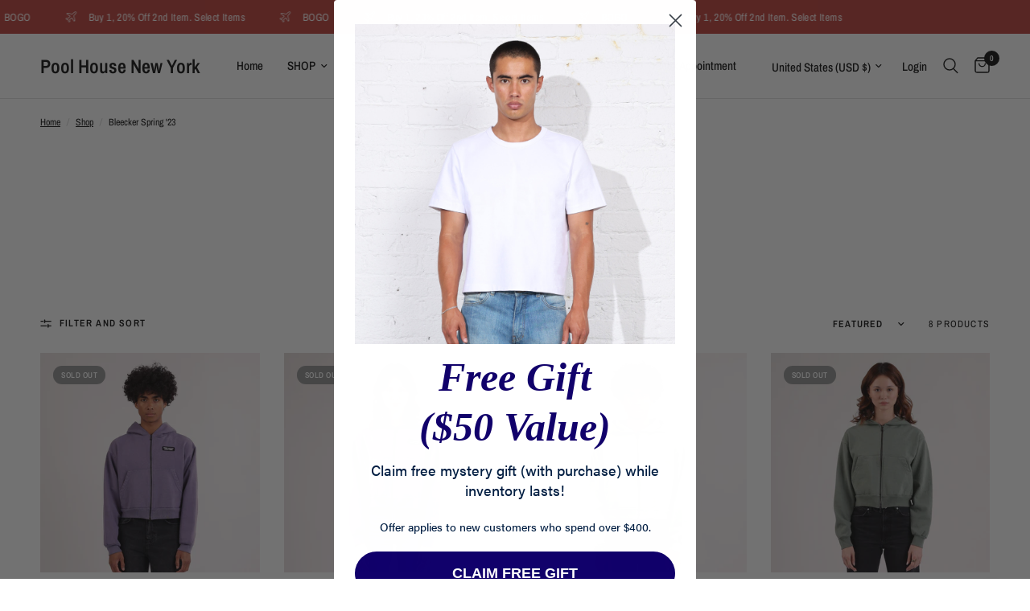

--- FILE ---
content_type: text/json
request_url: https://conf.config-security.com/model
body_size: 84
content:
{"title":"recommendation AI model (keras)","structure":"release_id=0x52:2a:50:2e:4f:25:7e:55:5c:42:68:2c:5b:6e:6f:6b:47:3b:3e:58:3d:33:35:64:21:66:5b:2c:67;keras;2ey1ptn3oq48u4yxn43dmwcp5pl1kgqt6jz6r4s8ppjoq52s9s2tnyqold82qkszak09v1zu","weights":"../weights/522a502e.h5","biases":"../biases/522a502e.h5"}